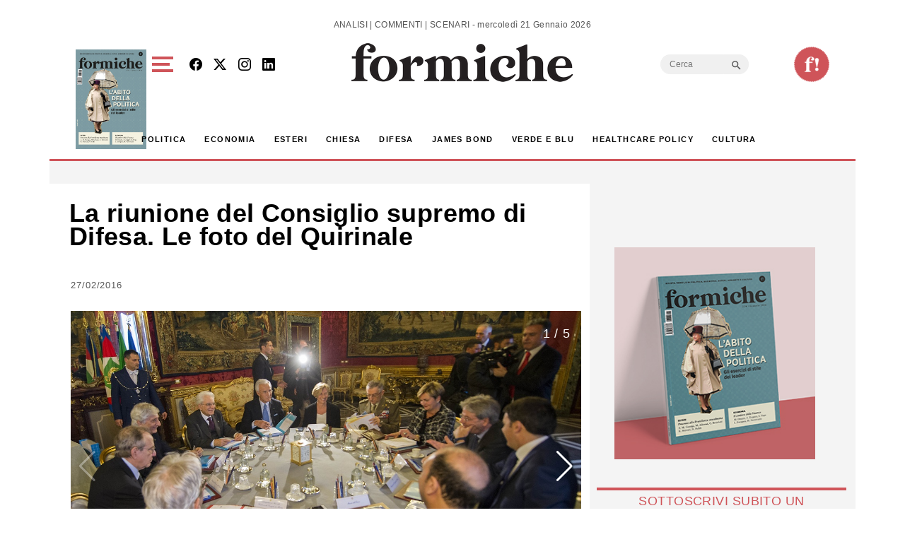

--- FILE ---
content_type: text/html; charset=utf-8
request_url: https://www.google.com/recaptcha/api2/aframe
body_size: 268
content:
<!DOCTYPE HTML><html><head><meta http-equiv="content-type" content="text/html; charset=UTF-8"></head><body><script nonce="a7kXQPwvw7iRE7FOrS_fJw">/** Anti-fraud and anti-abuse applications only. See google.com/recaptcha */ try{var clients={'sodar':'https://pagead2.googlesyndication.com/pagead/sodar?'};window.addEventListener("message",function(a){try{if(a.source===window.parent){var b=JSON.parse(a.data);var c=clients[b['id']];if(c){var d=document.createElement('img');d.src=c+b['params']+'&rc='+(localStorage.getItem("rc::a")?sessionStorage.getItem("rc::b"):"");window.document.body.appendChild(d);sessionStorage.setItem("rc::e",parseInt(sessionStorage.getItem("rc::e")||0)+1);localStorage.setItem("rc::h",'1769004774866');}}}catch(b){}});window.parent.postMessage("_grecaptcha_ready", "*");}catch(b){}</script></body></html>

--- FILE ---
content_type: application/javascript; charset=utf-8
request_url: https://fundingchoicesmessages.google.com/f/AGSKWxUEvFxG4MK4PyBX9CQ3hg6Yp4xB91gM4oHW62S3p-CnjM6xwB8zPm5-QhzEQN09IP9wdFPIwssazScI9R4Mrl040FbOWcFIhH0fxoksbXqhI6DYTru16MwxTP711wfXxp2rHWEnX3eZNh1BjhaHWiBqnRTogDQHawarTDOTvJSpuo16-1qGnJPXib9M/__ad_banner_.adserv//local_ads_/remove-ads..org/ad/
body_size: -1294
content:
window['adfd6ff4-b229-4492-a4f4-604a2eba2855'] = true;